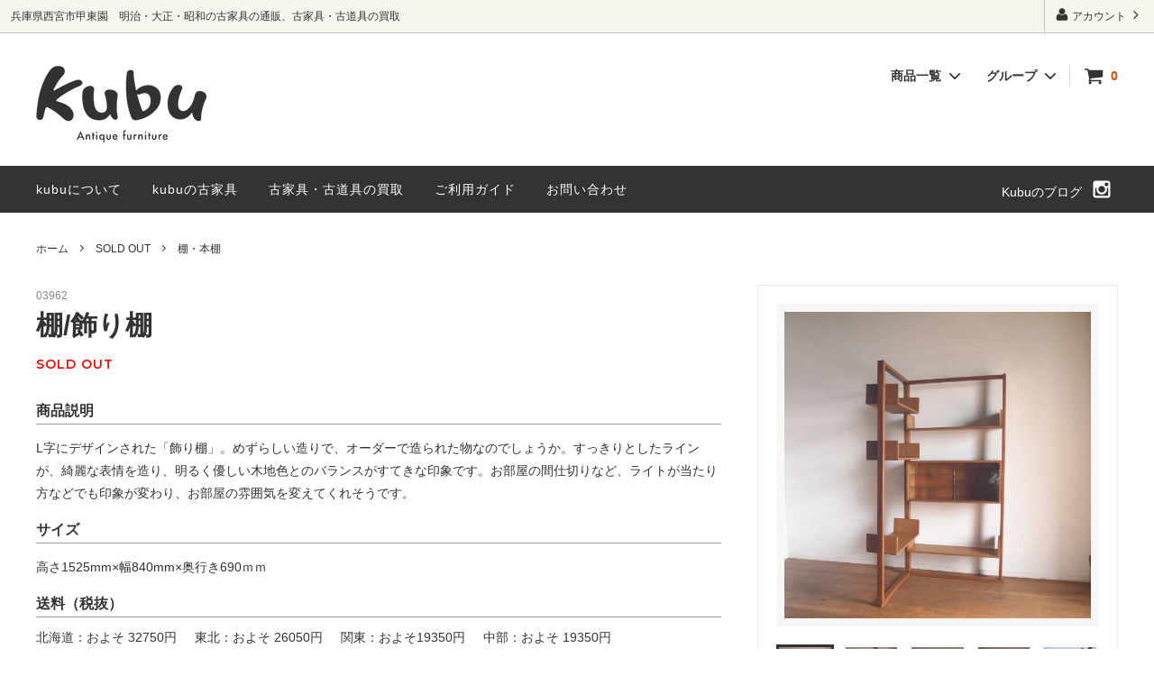

--- FILE ---
content_type: text/html; charset=EUC-JP
request_url: https://ku-bu.com/?pid=169306285
body_size: 15886
content:
<!DOCTYPE html PUBLIC "-//W3C//DTD XHTML 1.0 Transitional//EN" "http://www.w3.org/TR/xhtml1/DTD/xhtml1-transitional.dtd">
<html xmlns:og="http://ogp.me/ns#" xmlns:fb="http://www.facebook.com/2008/fbml" xmlns:mixi="http://mixi-platform.com/ns#" xmlns="http://www.w3.org/1999/xhtml" xml:lang="ja" lang="ja" dir="ltr">
<head>
<meta http-equiv="content-type" content="text/html; charset=euc-jp" />
<meta http-equiv="X-UA-Compatible" content="IE=edge,chrome=1" />
<title>棚/飾り棚 - 古家具・古道具  アンティーク家具　kubu（クブ）</title>
<meta name="Keywords" content="棚/飾り棚,アンティーク家具買取,古い家具買取,骨董品買取,昭和レトロ,古道具買取," />
<meta name="Description" content="kubu（クブ）アンティーク家具・古家具・古道具の販売、買取のショップです。明治・大正・昭和のアンティーク・古家具・古道具をメンテナンス、再生して販売しています。全国通販可能です。お家で眠っている明治、大正、昭和（30年頃まで）の骨董品、アンティーク家具、古道具などを出張買取もします。" />
<meta name="Author" content="アンティーク家具・古道具 kubu（クブ）" />
<meta name="Copyright" content="アンティーク家具・古道具 kubu（クブ）" />
<meta http-equiv="content-style-type" content="text/css" />
<meta http-equiv="content-script-type" content="text/javascript" />
<link rel="stylesheet" href="https://img06.shop-pro.jp/PA01136/554/css/12/index.css?cmsp_timestamp=20251225230506" type="text/css" />
<link rel="stylesheet" href="https://img06.shop-pro.jp/PA01136/554/css/12/product.css?cmsp_timestamp=20251225230506" type="text/css" />

<link rel="alternate" type="application/rss+xml" title="rss" href="https://ku-bu.com/?mode=rss" />
<link rel="alternate" media="handheld" type="text/html" href="https://ku-bu.com/?prid=169306285" />
<link rel="shortcut icon" href="https://img06.shop-pro.jp/PA01136/554/favicon.ico?cmsp_timestamp=20260123021342" />
<script type="text/javascript" src="//ajax.googleapis.com/ajax/libs/jquery/1.11.0/jquery.min.js" ></script>
<meta property="og:title" content="棚/飾り棚 - 古家具・古道具  アンティーク家具　kubu（クブ）" />
<meta property="og:description" content="kubu（クブ）アンティーク家具・古家具・古道具の販売、買取のショップです。明治・大正・昭和のアンティーク・古家具・古道具をメンテナンス、再生して販売しています。全国通販可能です。お家で眠っている明治、大正、昭和（30年頃まで）の骨董品、アンティーク家具、古道具などを出張買取もします。" />
<meta property="og:url" content="https://ku-bu.com?pid=169306285" />
<meta property="og:site_name" content="古家具・古道具  アンティーク家具　kubu（クブ）" />
<meta property="og:image" content="https://img06.shop-pro.jp/PA01136/554/product/169306285.jpg?cmsp_timestamp=20220710001156"/>
<meta name="google-site-verification" content="k4M5-0004at83gvt8ZIOuqrp5eTp57d1Zii7KPy5-OU" /><script>
  (function(i,s,o,g,r,a,m){i['GoogleAnalyticsObject']=r;i[r]=i[r]||function(){
  (i[r].q=i[r].q||[]).push(arguments)},i[r].l=1*new Date();a=s.createElement(o),
  m=s.getElementsByTagName(o)[0];a.async=1;a.src=g;m.parentNode.insertBefore(a,m)
  })(window,document,'script','//www.google-analytics.com/analytics.js','ga');

  ga('create', 'UA-49188547-1', 'ku-bu.com');
  ga('send', 'pageview');

</script>
<script>
  var Colorme = {"page":"product","shop":{"account_id":"PA01136554","title":"\u53e4\u5bb6\u5177\u30fb\u53e4\u9053\u5177  \u30a2\u30f3\u30c6\u30a3\u30fc\u30af\u5bb6\u5177\u3000kubu\uff08\u30af\u30d6\uff09"},"basket":{"total_price":0,"items":[]},"customer":{"id":null},"inventory_control":"product","product":{"shop_uid":"PA01136554","id":169306285,"name":"\u68da\/\u98fe\u308a\u68da","model_number":"03962","stock_num":0,"sales_price":85000,"sales_price_including_tax":93500,"variants":[],"category":{"id_big":1035714,"id_small":4},"groups":[],"members_price":85000,"members_price_including_tax":93500}};

  (function() {
    function insertScriptTags() {
      var scriptTagDetails = [{"src":"https:\/\/disable-right-click.colorme.app\/js\/disable-right-click.js","integrity":null}];
      var entry = document.getElementsByTagName('script')[0];

      scriptTagDetails.forEach(function(tagDetail) {
        var script = document.createElement('script');

        script.type = 'text/javascript';
        script.src = tagDetail.src;
        script.async = true;

        if( tagDetail.integrity ) {
          script.integrity = tagDetail.integrity;
          script.setAttribute('crossorigin', 'anonymous');
        }

        entry.parentNode.insertBefore(script, entry);
      })
    }

    window.addEventListener('load', insertScriptTags, false);
  })();
</script>
<script async src="https://zen.one/analytics.js"></script>
</head>
<body>
<meta name="colorme-acc-payload" content="?st=1&pt=10029&ut=169306285&at=PA01136554&v=20260124183212&re=&cn=03899adf7f1d246c3653919df741a998" width="1" height="1" alt="" /><script>!function(){"use strict";Array.prototype.slice.call(document.getElementsByTagName("script")).filter((function(t){return t.src&&t.src.match(new RegExp("dist/acc-track.js$"))})).forEach((function(t){return document.body.removeChild(t)})),function t(c){var r=arguments.length>1&&void 0!==arguments[1]?arguments[1]:0;if(!(r>=c.length)){var e=document.createElement("script");e.onerror=function(){return t(c,r+1)},e.src="https://"+c[r]+"/dist/acc-track.js?rev=3",document.body.appendChild(e)}}(["acclog001.shop-pro.jp","acclog002.shop-pro.jp"])}();</script>






<script>
  // headタグの中にviewportのmetaタグを入れる
  (function () {
    var viewport = document.createElement('meta');
    viewport.setAttribute('name', 'viewport');
    viewport.setAttribute('content', 'width=device-width, initial-scale=1.0, maximum-scale=1.0, user-scalable=no');
    document.getElementsByTagName('head')[0].appendChild(viewport);
  }());
</script>

<link href="https://fonts.googleapis.com/css?family=Montserrat:400,600" rel="stylesheet">
<input type="checkbox" class="state-drawer-nav" id="view-drawer-nav">

<label for="view-drawer-nav" aria-label="メニューを閉じる" class="close-drawer-nav c-overlay">
  <svg class="c-overlay__icon" role="img" aria-hidden="true"><use xlink:href="#close"></use></svg>
</label>

<div id="pagetop" class="p-body" ontouchstart="">
  <div class="p-header">
    <div id="js-fixed-header" class="p-fixed-header">
      <div class="p-header__bar">
        <ul class="p-header__user-nav">
                    <li>
            <a href="https://ku-bu.com/?mode=myaccount">
              <svg role="img" aria-hidden="true"><use xlink:href="#user"></use></svg>
              アカウント
              <svg role="img" aria-hidden="true"><use xlink:href="#angle-right"></use></svg>
            </a>
          </li>
        </ul>
        <div class="p-header__tips">
          <h1 class="p-header__tips-area">
            兵庫県西宮市甲東園　明治・大正・昭和の古家具の通販、古家具・古道具の買取
          </h1>
        </div>

      </div>
      <div class="p-global-header">
        <div class="p-layout-container">
          <a href="http://ku-bu.com/" class="p-global-header__logo">
            <img src="https://file001.shop-pro.jp/PA01136/554/images/logo.png" alt="明治・大正・昭和の古家具の通販、骨董品・アンティーク家具の買取 kubu クブ" title="" />
          </a>
          <a href="http://ku-bu.com/" class="p-global-header__home">
            <svg class="p-global-header__icon" role="img" aria-hidden="true"><use xlink:href="#home"></use></svg>
            ホーム
          </a>
          <div class="p-global-nav">
            <a href="https://ku-bu.com/cart/proxy/basket?shop_id=PA01136554&shop_domain=ku-bu.com" class="p-global-header__cart">
              <span class="p-global-header__cart-icon">
                <svg class="p-global-header__icon" role="img" aria-hidden="true" aria-label="カート"><use xlink:href="#shopping-cart"></use></svg>
              </span>
              <span class="p-global-header__cart-count">
                0
              </span>
            </a>

                        <dl class="p-global-nav__unit js-global-nav-list">
              <dt class="p-global-nav__heading">
                商品一覧
                <svg class="p-global-header__icon" role="img" aria-hidden="true"><use xlink:href="#angle-down"></use></svg>
              </dt>
              <dd class="p-global-nav__body">
                <div class="p-global-nav__body-inner">
                  <ul class="p-global-nav__list">
                                        <li>
                      <a href="https://ku-bu.com/?mode=cate&cbid=1016246&csid=0&sort=n">
                        テーブル・机
                      </a>
                    </li>
                                        <li>
                      <a href="https://ku-bu.com/?mode=cate&cbid=2942643&csid=0&sort=n">
                        サイドボード・ローボード
                      </a>
                    </li>
                                        <li>
                      <a href="https://ku-bu.com/?mode=cate&cbid=2354285&csid=0&sort=n">
                        水屋・食器棚
                      </a>
                    </li>
                                        <li>
                      <a href="https://ku-bu.com/?mode=cate&cbid=1035342&csid=0&sort=n">
                        キャビネット・本箱
                      </a>
                    </li>
                                        <li>
                      <a href="https://ku-bu.com/?mode=cate&cbid=1018071&csid=0&sort=n">
                        チェスト・引き出し
                      </a>
                    </li>
                                        <li>
                      <a href="https://ku-bu.com/?mode=cate&cbid=1018030&csid=0&sort=n">
                        棚・本棚
                      </a>
                    </li>
                                        <li>
                      <a href="https://ku-bu.com/?mode=cate&cbid=1035710&csid=0&sort=n">
                        椅子
                      </a>
                    </li>
                                        <li>
                      <a href="https://ku-bu.com/?mode=cate&cbid=1035712&csid=0&sort=n">
                        小さな家具
                      </a>
                    </li>
                                        <li>
                      <a href="https://ku-bu.com/?mode=cate&cbid=2485893&csid=0&sort=n">
                        ライト
                      </a>
                    </li>
                                        <li>
                      <a href="https://ku-bu.com/?mode=cate&cbid=1035714&csid=0&sort=n">
                        SOLD OUT
                      </a>
                    </li>
                                      </ul>
                </div>
              </dd>
            </dl>
                                    <dl class="p-global-nav__unit js-global-nav-list">
              <dt class="p-global-nav__heading">
                グループ
                <svg class="p-global-header__icon" role="img" aria-hidden="true"><use xlink:href="#angle-down"></use></svg>
              </dt>
              <dd class="p-global-nav__body">
                <div class="p-global-nav__body-inner">
                  <ul class="p-global-nav__list">
                                        <li>
                      <a href="https://ku-bu.com/?mode=grp&gid=2982843&sort=n">
                        椅子生地別
                      </a>
                    </li>
                                        <li>
                      <a href="https://ku-bu.com/?mode=grp&gid=2982872&sort=n">
                        国内メーカーヴィンテージ
                      </a>
                    </li>
                                        <li>
                      <a href="https://ku-bu.com/?mode=grp&gid=2982884&sort=n">
                        海外ヴィンテージ
                      </a>
                    </li>
                                      </ul>
                </div>
              </dd>
            </dl>
        <!--                       <dl class="p-global-nav__unit js-global-nav-list">
              <dt class="p-global-nav__heading">
                コンテンツ
                <svg class="p-global-header__icon" role="img" aria-hidden="true"><use xlink:href="#angle-down"></use></svg>
              </dt>
              <dd class="p-global-nav__body">
                <div class="p-global-nav__body-inner">
                  <ul class="p-global-nav__list">
                                        <li>
                      <a href="https://ku-bu.com/?mode=f1">
                        kubuについて
                      </a>
                    </li>
                                        <li>
                      <a href="https://ku-bu.com/?mode=f2">
                        kubuの古家具
                      </a>
                    </li>
                                      </ul>
                </div>
              </dd>
            </dl>
             -->
          </div>
        </div>

      </div>
    </div>
		
		
    <div class="p-sub-header">
      <div class="p-layout-container">
        <ul class="p-sub-header__content-nav">
                                        <li>
                      <a href="https://ku-bu.com/?mode=f1">
                        kubuについて
                      </a>
                    </li>
                                        <li>
                      <a href="https://ku-bu.com/?mode=f2">
                        kubuの古家具
                      </a>
                    </li>
                    
      <li>
            <a href="https://kaitori-kubu.com/" target="_blank">古家具・古道具の買取</a>
          </li>
          <li>
            <a href="https://ku-bu.com/?mode=sk">ご利用ガイド</a>
          </li>
          <li>
            <a href="https://kubu.shop-pro.jp/customer/inquiries/new">
              お問い合わせ
            </a>
          </li>
 
                  </ul>
                <ul class="p-sub-header__social-nav">
            <li>
            <a href="http://blog.ku-bu.com/" target=”_blank”>Kubuのブログ</a>
          </li>
                                                <li>
            <a href="https://www.instagram.com/kubu.furniture/" target="_blank">
              <svg class="c-social-icon" role="img" aria-hidden="true"><use xlink:href="#instagram"></use></svg>
            </a>
          </li>
                                      </ul>
              </div>

    </div>
  </div>
  <div id="js-sp-header" class="sp-global-header">
    <label for="view-drawer-nav" class="sp-global-header__unit open-drawer-nav">
      <svg class="p-global-header__icon" role="img" aria-hidden="true"><use xlink:href="#bars"></use></svg>
      メニュー
    </label>

    <a href="https://ku-bu.com/cart/proxy/basket?shop_id=PA01136554&shop_domain=ku-bu.com" class="sp-global-header__unit">
      <span class="p-global-header__cart-icon">
        <svg class="p-global-header__icon" role="img" aria-hidden="true"><use xlink:href="#shopping-cart"></use></svg>
      </span>
      カート
    </a>
  </div>

  <div class="p-drawer-nav">
    <ul class="p-drawer__list">
      <li>
        <label for="view-drawer-nav" aria-label="メニューを閉じる" class="c-sp-list c-sp-list--close-menu">
          <span class="c-sp-list__value">
            メニューを閉じる
          </span>
        </label>
      </li>
      <li>
        <a href="http://ku-bu.com/" class="c-sp-list">
          <span class="c-sp-list__mark">
            <svg class="c-sp-list__icon" role="img" aria-hidden="true"><use xlink:href="#home"></use></svg>
          </span>
          <span class="c-sp-list__value">
            ホーム
          </span>
          <span class="c-sp-list__nav-icon">
            <svg class="c-sp-list__icon" role="img" aria-hidden="true"><use xlink:href="#angle-right"></use></svg>
          </span>
        </a>
      </li>
    </ul>

        <div class="p-drawer__heading">
      商品一覧
    </div>
    
        <dl class="p-drawer__list">
      <!--<dt class="c-sp-list">
        <span class="c-sp-list__value">
          商品一覧
        </span>
        <span class="c-sp-list__nav-icon">
          <svg class="c-sp-list__icon--pulldown" role="img" aria-hidden="true"><use xlink:href="#angle-down"></use></svg>
        </span>
      </dt>-->
      <dd>
        <ul class="p-drawer__list">
                    <li>
            <a href="https://ku-bu.com/?mode=cate&cbid=1016246&csid=0&sort=n" class="c-sp-list">
              <span class="c-sp-list__value">
                テーブル・机
              </span>
              <span class="c-sp-list__nav-icon">
                <svg class="c-sp-list__icon" role="img" aria-hidden="true"><use xlink:href="#angle-right"></use></svg>
              </span>
            </a>
          </li>
                    <li>
            <a href="https://ku-bu.com/?mode=cate&cbid=2942643&csid=0&sort=n" class="c-sp-list">
              <span class="c-sp-list__value">
                サイドボード・ローボード
              </span>
              <span class="c-sp-list__nav-icon">
                <svg class="c-sp-list__icon" role="img" aria-hidden="true"><use xlink:href="#angle-right"></use></svg>
              </span>
            </a>
          </li>
                    <li>
            <a href="https://ku-bu.com/?mode=cate&cbid=2354285&csid=0&sort=n" class="c-sp-list">
              <span class="c-sp-list__value">
                水屋・食器棚
              </span>
              <span class="c-sp-list__nav-icon">
                <svg class="c-sp-list__icon" role="img" aria-hidden="true"><use xlink:href="#angle-right"></use></svg>
              </span>
            </a>
          </li>
                    <li>
            <a href="https://ku-bu.com/?mode=cate&cbid=1035342&csid=0&sort=n" class="c-sp-list">
              <span class="c-sp-list__value">
                キャビネット・本箱
              </span>
              <span class="c-sp-list__nav-icon">
                <svg class="c-sp-list__icon" role="img" aria-hidden="true"><use xlink:href="#angle-right"></use></svg>
              </span>
            </a>
          </li>
                    <li>
            <a href="https://ku-bu.com/?mode=cate&cbid=1018071&csid=0&sort=n" class="c-sp-list">
              <span class="c-sp-list__value">
                チェスト・引き出し
              </span>
              <span class="c-sp-list__nav-icon">
                <svg class="c-sp-list__icon" role="img" aria-hidden="true"><use xlink:href="#angle-right"></use></svg>
              </span>
            </a>
          </li>
                    <li>
            <a href="https://ku-bu.com/?mode=cate&cbid=1018030&csid=0&sort=n" class="c-sp-list">
              <span class="c-sp-list__value">
                棚・本棚
              </span>
              <span class="c-sp-list__nav-icon">
                <svg class="c-sp-list__icon" role="img" aria-hidden="true"><use xlink:href="#angle-right"></use></svg>
              </span>
            </a>
          </li>
                    <li>
            <a href="https://ku-bu.com/?mode=cate&cbid=1035710&csid=0&sort=n" class="c-sp-list">
              <span class="c-sp-list__value">
                椅子
              </span>
              <span class="c-sp-list__nav-icon">
                <svg class="c-sp-list__icon" role="img" aria-hidden="true"><use xlink:href="#angle-right"></use></svg>
              </span>
            </a>
          </li>
                    <li>
            <a href="https://ku-bu.com/?mode=cate&cbid=1035712&csid=0&sort=n" class="c-sp-list">
              <span class="c-sp-list__value">
                小さな家具
              </span>
              <span class="c-sp-list__nav-icon">
                <svg class="c-sp-list__icon" role="img" aria-hidden="true"><use xlink:href="#angle-right"></use></svg>
              </span>
            </a>
          </li>
                    <li>
            <a href="https://ku-bu.com/?mode=cate&cbid=2485893&csid=0&sort=n" class="c-sp-list">
              <span class="c-sp-list__value">
                ライト
              </span>
              <span class="c-sp-list__nav-icon">
                <svg class="c-sp-list__icon" role="img" aria-hidden="true"><use xlink:href="#angle-right"></use></svg>
              </span>
            </a>
          </li>
                    <li>
            <a href="https://ku-bu.com/?mode=cate&cbid=1035714&csid=0&sort=n" class="c-sp-list">
              <span class="c-sp-list__value">
                SOLD OUT
              </span>
              <span class="c-sp-list__nav-icon">
                <svg class="c-sp-list__icon" role="img" aria-hidden="true"><use xlink:href="#angle-right"></use></svg>
              </span>
            </a>
          </li>
                  </ul>
      </dd>
    </dl>
            <dl class="p-drawer__list">
      <dt class="c-sp-list js-drawer-pulldown">
        <span class="c-sp-list__value">
          グループ
        </span>
        <span class="c-sp-list__nav-icon">
          <svg class="c-sp-list__icon--pulldown" role="img" aria-hidden="true"><use xlink:href="#angle-down"></use></svg>
        </span>
      </dt>
      <dd class="p-drawer__pulldown">
        <ul class="p-drawer__list">
                    <li>
            <a href="https://ku-bu.com/?mode=grp&gid=2982843&sort=n" class="c-sp-list">
              <span class="c-sp-list__value">
                椅子生地別
              </span>
              <span class="c-sp-list__nav-icon">
                <svg class="c-sp-list__icon" role="img" aria-hidden="true"><use xlink:href="#angle-right"></use></svg>
              </span>
            </a>
          </li>
                    <li>
            <a href="https://ku-bu.com/?mode=grp&gid=2982872&sort=n" class="c-sp-list">
              <span class="c-sp-list__value">
                国内メーカーヴィンテージ
              </span>
              <span class="c-sp-list__nav-icon">
                <svg class="c-sp-list__icon" role="img" aria-hidden="true"><use xlink:href="#angle-right"></use></svg>
              </span>
            </a>
          </li>
                    <li>
            <a href="https://ku-bu.com/?mode=grp&gid=2982884&sort=n" class="c-sp-list">
              <span class="c-sp-list__value">
                海外ヴィンテージ
              </span>
              <span class="c-sp-list__nav-icon">
                <svg class="c-sp-list__icon" role="img" aria-hidden="true"><use xlink:href="#angle-right"></use></svg>
              </span>
            </a>
          </li>
                  </ul>
      </dd>
    </dl>
        <!--<div class="p-drawer__heading">
      コンテンツ
    </div>-->
        <ul class="p-drawer__list p-drawer__list--freepage">

            <li>
        <a href="https://ku-bu.com/?mode=f1" class="c-sp-list">
          <span class="c-sp-list__value">
            kubuについて
          </span>
          <span class="c-sp-list__nav-icon">
            <svg class="c-sp-list__icon" role="img" aria-hidden="true"><use xlink:href="#angle-right"></use></svg>
          </span>
        </a>
      </li>
            <li>
        <a href="https://ku-bu.com/?mode=f2" class="c-sp-list">
          <span class="c-sp-list__value">
            kubuの古家具
          </span>
          <span class="c-sp-list__nav-icon">
            <svg class="c-sp-list__icon" role="img" aria-hidden="true"><use xlink:href="#angle-right"></use></svg>
          </span>
        </a>
      </li>
            <li>
        <a href="https://kaitori-kubu.com/" class="c-sp-list" target="_blank">
          <span class="c-sp-list__value">
            骨董品・古道具・アンティーク家具の買取
          </span>
          <span class="c-sp-list__nav-icon">
            <svg class="c-sp-list__icon" role="img" aria-hidden="true"><use xlink:href="#angle-right"></use></svg>
          </span>
        </a>
      </li>
              <li>
        <a href="http://blog.ku-bu.com/" class="c-sp-list" target="_blank">
          <span class="c-sp-list__value">
            Kubuのブログ
          </span>
          <span class="c-sp-list__nav-icon">
            <svg class="c-sp-list__icon" role="img" aria-hidden="true"><use xlink:href="#angle-right"></use></svg>
          </span>
        </a>
      </li>
             <li>
        <a href="https://www.instagram.com/kubu.furniture/" class="c-sp-list" target="_blank">
          <span class="c-sp-list__value">
            Instagram
          </span>
          <span class="c-sp-list__nav-icon">
            <svg class="c-sp-list__icon" role="img" aria-hidden="true"><use xlink:href="#angle-right"></use></svg>
          </span>
        </a>
      </li>

      </ul>
        <ul class="p-drawer__list">
      <li>
        <a href="https://ku-bu.com/?mode=sk" class="c-sp-list">
          <span class="c-sp-list__value">
            ご利用ガイド
          </span>
          <span class="c-sp-list__nav-icon">
            <svg class="c-sp-list__icon" role="img" aria-hidden="true"><use xlink:href="#angle-right"></use></svg>
          </span>
        </a>
      </li>
      <li>
        <a href="https://kubu.shop-pro.jp/customer/inquiries/new" class="c-sp-list">
          <span class="c-sp-list__value">
            お問い合わせ
          </span>
          <span class="c-sp-list__nav-icon">
            <svg class="c-sp-list__icon" role="img" aria-hidden="true"><use xlink:href="#angle-right"></use></svg>
          </span>
        </a>
      </li>

          </ul>
      <div class="p-drawer__heading">
      ユーザー
    </div>
    <ul class="p-drawer__list">
            <li>
        <a href="https://ku-bu.com/?mode=myaccount" class="c-sp-list">
          <span class="c-sp-list__value">
            アカウント
          </span>
          <span class="c-sp-list__nav-icon">
            <svg class="c-sp-list__icon" role="img" aria-hidden="true"><use xlink:href="#angle-right"></use></svg>
          </span>
        </a>
      </li>
    </ul></div>


  <div class="p-page-content product">

       <div class="p-layout-container">
    <div class="c-topic-path">
    <ul class="c-topic-path__list">
      <li class="c-topic-path__item">
        <a href="http://ku-bu.com/">ホーム</a>
      </li>
            <li class="c-topic-path__item">
        <svg role="img" aria-hidden="true"><use xlink:href="#angle-right"></use></svg>
        <a href="?mode=cate&cbid=1035714&csid=0&sort=n">SOLD OUT</a>
      </li>
                  <li class="c-topic-path__item">
        <svg role="img" aria-hidden="true"><use xlink:href="#angle-right"></use></svg>
        <a href="?mode=cate&cbid=1035714&csid=4&sort=n">棚・本棚</a>
      </li>
          </ul>
      </div>

  <div class="p-product-wrap">
    <div class="p-product-heading js-product-fix">
      <div class="theiaStickySidebar">
                <div class="p-product-heading__unit">
                              <div class="p-large-image">
            <div class="p-large-image__image-wrap c-image-wrap">
              <div class="c-image-box js-thumbnail-set">
                                <img src="https://img06.shop-pro.jp/PA01136/554/product/169306285.jpg?cmsp_timestamp=20220710001156" alt="" class="c-image-box__image js-lazyload" />
                              </div>
            </div>
          </div>
                    <ul class="p-thumbnail-list">
                        <li class="p-thumbnail-list__unit">
              <div class="p-thumbnail-list__image-wrap c-image-wrap c-image-wrap--link is-current js-thumbnail-select" data-image-url="https://img06.shop-pro.jp/PA01136/554/product/169306285.jpg?cmsp_timestamp=20220710001156">
                <span class="c-image-box">
                  <img src="https://img06.shop-pro.jp/PA01136/554/product/169306285.jpg?cmsp_timestamp=20220710001156" class="c-image-box__image js-lazyload" />
                </span>
              </div>
            </li>
                                                <li class="p-thumbnail-list__unit">
              <div class="p-thumbnail-list__image-wrap c-image-wrap c-image-wrap--link js-thumbnail-select" data-image-url="https://img06.shop-pro.jp/PA01136/554/product/169306285_o1.jpg?cmsp_timestamp=20220710001156">
                <span class="c-image-box">
                  <img src="https://img06.shop-pro.jp/PA01136/554/product/169306285_o1.jpg?cmsp_timestamp=20220710001156" class="c-image-box__image js-lazyload" />
                </span>
              </div>
            </li>
                                                <li class="p-thumbnail-list__unit">
              <div class="p-thumbnail-list__image-wrap c-image-wrap c-image-wrap--link js-thumbnail-select" data-image-url="https://img06.shop-pro.jp/PA01136/554/product/169306285_o2.jpg?cmsp_timestamp=20220710001156">
                <span class="c-image-box">
                  <img src="https://img06.shop-pro.jp/PA01136/554/product/169306285_o2.jpg?cmsp_timestamp=20220710001156" class="c-image-box__image js-lazyload" />
                </span>
              </div>
            </li>
                                                <li class="p-thumbnail-list__unit">
              <div class="p-thumbnail-list__image-wrap c-image-wrap c-image-wrap--link js-thumbnail-select" data-image-url="https://img06.shop-pro.jp/PA01136/554/product/169306285_o3.jpg?cmsp_timestamp=20220710001156">
                <span class="c-image-box">
                  <img src="https://img06.shop-pro.jp/PA01136/554/product/169306285_o3.jpg?cmsp_timestamp=20220710001156" class="c-image-box__image js-lazyload" />
                </span>
              </div>
            </li>
                                                <li class="p-thumbnail-list__unit">
              <div class="p-thumbnail-list__image-wrap c-image-wrap c-image-wrap--link js-thumbnail-select" data-image-url="https://img06.shop-pro.jp/PA01136/554/product/169306285_o4.jpg?cmsp_timestamp=20220710001156">
                <span class="c-image-box">
                  <img src="https://img06.shop-pro.jp/PA01136/554/product/169306285_o4.jpg?cmsp_timestamp=20220710001156" class="c-image-box__image js-lazyload" />
                </span>
              </div>
            </li>
                                                <li class="p-thumbnail-list__unit">
              <div class="p-thumbnail-list__image-wrap c-image-wrap c-image-wrap--link js-thumbnail-select" data-image-url="https://img06.shop-pro.jp/PA01136/554/product/169306285_o5.jpg?cmsp_timestamp=20220710001156">
                <span class="c-image-box">
                  <img src="https://img06.shop-pro.jp/PA01136/554/product/169306285_o5.jpg?cmsp_timestamp=20220710001156" class="c-image-box__image js-lazyload" />
                </span>
              </div>
            </li>
                                                <li class="p-thumbnail-list__unit">
              <div class="p-thumbnail-list__image-wrap c-image-wrap c-image-wrap--link js-thumbnail-select" data-image-url="https://img06.shop-pro.jp/PA01136/554/product/169306285_o6.jpg?cmsp_timestamp=20220710001156">
                <span class="c-image-box">
                  <img src="https://img06.shop-pro.jp/PA01136/554/product/169306285_o6.jpg?cmsp_timestamp=20220710001156" class="c-image-box__image js-lazyload" />
                </span>
              </div>
            </li>
                                                <li class="p-thumbnail-list__unit">
              <div class="p-thumbnail-list__image-wrap c-image-wrap c-image-wrap--link js-thumbnail-select" data-image-url="https://img06.shop-pro.jp/PA01136/554/product/169306285_o7.jpg?cmsp_timestamp=20220710001156">
                <span class="c-image-box">
                  <img src="https://img06.shop-pro.jp/PA01136/554/product/169306285_o7.jpg?cmsp_timestamp=20220710001156" class="c-image-box__image js-lazyload" />
                </span>
              </div>
            </li>
                                                <li class="p-thumbnail-list__unit">
              <div class="p-thumbnail-list__image-wrap c-image-wrap c-image-wrap--link js-thumbnail-select" data-image-url="https://img06.shop-pro.jp/PA01136/554/product/169306285_o8.jpg?cmsp_timestamp=20220710001156">
                <span class="c-image-box">
                  <img src="https://img06.shop-pro.jp/PA01136/554/product/169306285_o8.jpg?cmsp_timestamp=20220710001156" class="c-image-box__image js-lazyload" />
                </span>
              </div>
            </li>
                                                <li class="p-thumbnail-list__unit">
              <div class="p-thumbnail-list__image-wrap c-image-wrap c-image-wrap--link js-thumbnail-select" data-image-url="https://img06.shop-pro.jp/PA01136/554/product/169306285_o9.jpg?cmsp_timestamp=20220710001156">
                <span class="c-image-box">
                  <img src="https://img06.shop-pro.jp/PA01136/554/product/169306285_o9.jpg?cmsp_timestamp=20220710001156" class="c-image-box__image js-lazyload" />
                </span>
              </div>
            </li>
                                                                                                                                                                                                                                                                                                                                                                                                                                                                                                                                                                                                                                                                                                                                                                                                                                                                                                                                                                                                                                  </ul>
                    <div class="p-view-product-images">
            <a href="#product-images">すべて見る</a>
          </div>
                                        
                              <div class="p-short-description">
            L字にデザインされた「飾り棚」。めずらしい造りで、オーダーで造られた物なのでしょうか。すっきりとしたラインが、綺麗な表情を造り、明るく優しい木地色とのバランスがすてきな印象です。
          </div>
                            </div>
        
        <div id="cart-form" class="p-product-heading__unit">
          <div class="p-cart-form">
            <div class="p-cart-form__info">
              <div class="p-cart-form__name">
                棚/飾り棚
              </div>
                         <div class="c-product-info__soldout c-product-list__soldout">
              SOLD OUT
            </div>
                                                    
                            <div class="p-product-fav-item">
                <button type="button"  data-favorite-button-selector="DOMSelector" data-product-id="169306285" data-added-class="is-added">
                  <svg role="img" aria-hidden="true"><use xlink:href="#heart"></use></svg>
                  お気に入り
                </button>
              </div>
              
                                          
                                                      </div>
            						

            <div class="p-cart-form__option">
                              <form name="product_form" method="post" action="https://ku-bu.com/cart/proxy/basket/items/add">
                                                      
                                                      
                                                      
                                    <div class="p-cart-form__button-wrap">
                                        <div>
                                            <!--<button type="button" class="p-cart-form__add-cart-button c-button c-button--solid is-disabled" disabled>
                        <svg class="c-button__icon" role="img" aria-hidden="true"><use xlink:href="#shopping-cart"></use></svg>
                        SOLD OUT
                      </button>-->
                                          </div>
                                      </div>
                  <input type="hidden" name="user_hash" value="e18dd1354ae7f6e798ec6f3a676718fa"><input type="hidden" name="members_hash" value="e18dd1354ae7f6e798ec6f3a676718fa"><input type="hidden" name="shop_id" value="PA01136554"><input type="hidden" name="product_id" value="169306285"><input type="hidden" name="members_id" value=""><input type="hidden" name="back_url" value="https://ku-bu.com/?pid=169306285"><input type="hidden" name="reference_token" value="aff27e4ba3994b29ab4ee372a0d49880"><input type="hidden" name="shop_domain" value="ku-bu.com">
                </form>
                          </div>
                        <ul class="p-cart-form__link-list">
              <li>
                <a href="https://ku-bu.com/?mode=sk#return">返品について</a>
              </li>
              <li>
                <a href="https://ku-bu.com/?mode=sk#info">特定商取引法に基づく表記</a>
              </li>
            </ul>
          </div>
        </div>
      </div>
    </div>


    <div class="p-product-body">
      <div class="p-product-body-inner">
                <div class="p-product-body__model">
          03962
        </div>
        
        <div class="p-product-body__name">
          棚/飾り棚
        </div>



                     <div class="c-product-info__soldout c-product-list__soldout">
        SOLD OUT
      </div>
      
                        
                        <div class="p-product-body__description">
          <h3>商品説明</h3>
<p>L字にデザインされた「飾り棚」。めずらしい造りで、オーダーで造られた物なのでしょうか。すっきりとしたラインが、綺麗な表情を造り、明るく優しい木地色とのバランスがすてきな印象です。お部屋の間仕切りなど、ライトが当たり方などでも印象が変わり、お部屋の雰囲気を変えてくれそうです。</p>
<h3>サイズ</h3>
<p>高さ1525mm×幅840mm×奥行き690ｍｍ　</p>
<h3>送料（税抜）</h3>
<ul class="shipping clear">
<li>北海道：およそ 32750円</li>
<li>東北：およそ 26050円 </li>
<li>関東：およそ19350円 </li>
<li>中部：およそ  19350円 </li>
<li>近畿：およそ 15250円 </li>
<li>中国：およそ16250円 </li>
<li>四国：およそ 15250円</li>
<li>九州：およそ 21850円 </li>
<li>沖縄：およそ 34750円</li>
</ul>

        </div>
                
                        <div id="product-images" class="p-product-body__images">
          <ul class="p-product-images">
                        <li class="p-product-images__unit">
              <a href="https://img06.shop-pro.jp/PA01136/554/product/169306285.jpg?cmsp_timestamp=20220710001156" class="p-product-images__image-wrap c-image-wrap c-image-wrap--link js-open-modal" rel="product-gallery">
                <div class="c-image-box">
                  <img src="https://img06.shop-pro.jp/PA01136/554/product/169306285.jpg?cmsp_timestamp=20220710001156" class="c-image-box__image js-lazyload" />
                </div>
              </a>
            </li>
                                                <li class="p-product-images__unit">
              <a href="https://img06.shop-pro.jp/PA01136/554/product/169306285_o1.jpg?cmsp_timestamp=20220710001156" class="p-product-images__image-wrap c-image-wrap c-image-wrap--link js-open-modal" rel="product-gallery">
                <div class="c-image-box">
                  <img src="https://img06.shop-pro.jp/PA01136/554/product/169306285_o1.jpg?cmsp_timestamp=20220710001156" class="c-image-box__image js-lazyload" />
                </div>
              </a>
            </li>
                                                <li class="p-product-images__unit">
              <a href="https://img06.shop-pro.jp/PA01136/554/product/169306285_o2.jpg?cmsp_timestamp=20220710001156" class="p-product-images__image-wrap c-image-wrap c-image-wrap--link js-open-modal" rel="product-gallery">
                <div class="c-image-box">
                  <img src="https://img06.shop-pro.jp/PA01136/554/product/169306285_o2.jpg?cmsp_timestamp=20220710001156" class="c-image-box__image js-lazyload" />
                </div>
              </a>
            </li>
                                                <li class="p-product-images__unit">
              <a href="https://img06.shop-pro.jp/PA01136/554/product/169306285_o3.jpg?cmsp_timestamp=20220710001156" class="p-product-images__image-wrap c-image-wrap c-image-wrap--link js-open-modal" rel="product-gallery">
                <div class="c-image-box">
                  <img src="https://img06.shop-pro.jp/PA01136/554/product/169306285_o3.jpg?cmsp_timestamp=20220710001156" class="c-image-box__image js-lazyload" />
                </div>
              </a>
            </li>
                                                <li class="p-product-images__unit">
              <a href="https://img06.shop-pro.jp/PA01136/554/product/169306285_o4.jpg?cmsp_timestamp=20220710001156" class="p-product-images__image-wrap c-image-wrap c-image-wrap--link js-open-modal" rel="product-gallery">
                <div class="c-image-box">
                  <img src="https://img06.shop-pro.jp/PA01136/554/product/169306285_o4.jpg?cmsp_timestamp=20220710001156" class="c-image-box__image js-lazyload" />
                </div>
              </a>
            </li>
                                                <li class="p-product-images__unit">
              <a href="https://img06.shop-pro.jp/PA01136/554/product/169306285_o5.jpg?cmsp_timestamp=20220710001156" class="p-product-images__image-wrap c-image-wrap c-image-wrap--link js-open-modal" rel="product-gallery">
                <div class="c-image-box">
                  <img src="https://img06.shop-pro.jp/PA01136/554/product/169306285_o5.jpg?cmsp_timestamp=20220710001156" class="c-image-box__image js-lazyload" />
                </div>
              </a>
            </li>
                                                <li class="p-product-images__unit">
              <a href="https://img06.shop-pro.jp/PA01136/554/product/169306285_o6.jpg?cmsp_timestamp=20220710001156" class="p-product-images__image-wrap c-image-wrap c-image-wrap--link js-open-modal" rel="product-gallery">
                <div class="c-image-box">
                  <img src="https://img06.shop-pro.jp/PA01136/554/product/169306285_o6.jpg?cmsp_timestamp=20220710001156" class="c-image-box__image js-lazyload" />
                </div>
              </a>
            </li>
                                                <li class="p-product-images__unit">
              <a href="https://img06.shop-pro.jp/PA01136/554/product/169306285_o7.jpg?cmsp_timestamp=20220710001156" class="p-product-images__image-wrap c-image-wrap c-image-wrap--link js-open-modal" rel="product-gallery">
                <div class="c-image-box">
                  <img src="https://img06.shop-pro.jp/PA01136/554/product/169306285_o7.jpg?cmsp_timestamp=20220710001156" class="c-image-box__image js-lazyload" />
                </div>
              </a>
            </li>
                                                <li class="p-product-images__unit">
              <a href="https://img06.shop-pro.jp/PA01136/554/product/169306285_o8.jpg?cmsp_timestamp=20220710001156" class="p-product-images__image-wrap c-image-wrap c-image-wrap--link js-open-modal" rel="product-gallery">
                <div class="c-image-box">
                  <img src="https://img06.shop-pro.jp/PA01136/554/product/169306285_o8.jpg?cmsp_timestamp=20220710001156" class="c-image-box__image js-lazyload" />
                </div>
              </a>
            </li>
                                                <li class="p-product-images__unit">
              <a href="https://img06.shop-pro.jp/PA01136/554/product/169306285_o9.jpg?cmsp_timestamp=20220710001156" class="p-product-images__image-wrap c-image-wrap c-image-wrap--link js-open-modal" rel="product-gallery">
                <div class="c-image-box">
                  <img src="https://img06.shop-pro.jp/PA01136/554/product/169306285_o9.jpg?cmsp_timestamp=20220710001156" class="c-image-box__image js-lazyload" />
                </div>
              </a>
            </li>
                                                <li class="p-product-images__unit">
              <a href="https://img06.shop-pro.jp/PA01136/554/product/169306285_o10.jpg?cmsp_timestamp=20220710001156" class="p-product-images__image-wrap c-image-wrap c-image-wrap--link js-open-modal" rel="product-gallery">
                <div class="c-image-box">
                  <img src="https://img06.shop-pro.jp/PA01136/554/product/169306285_o10.jpg?cmsp_timestamp=20220710001156" class="c-image-box__image js-lazyload" />
                </div>
              </a>
            </li>
                                                <li class="p-product-images__unit">
              <a href="https://img06.shop-pro.jp/PA01136/554/product/169306285_o11.jpg?cmsp_timestamp=20220710001156" class="p-product-images__image-wrap c-image-wrap c-image-wrap--link js-open-modal" rel="product-gallery">
                <div class="c-image-box">
                  <img src="https://img06.shop-pro.jp/PA01136/554/product/169306285_o11.jpg?cmsp_timestamp=20220710001156" class="c-image-box__image js-lazyload" />
                </div>
              </a>
            </li>
                                                <li class="p-product-images__unit">
              <a href="https://img06.shop-pro.jp/PA01136/554/product/169306285_o12.jpg?cmsp_timestamp=20220710001156" class="p-product-images__image-wrap c-image-wrap c-image-wrap--link js-open-modal" rel="product-gallery">
                <div class="c-image-box">
                  <img src="https://img06.shop-pro.jp/PA01136/554/product/169306285_o12.jpg?cmsp_timestamp=20220710001156" class="c-image-box__image js-lazyload" />
                </div>
              </a>
            </li>
                                                <li class="p-product-images__unit">
              <a href="https://img06.shop-pro.jp/PA01136/554/product/169306285_o13.jpg?cmsp_timestamp=20220710001156" class="p-product-images__image-wrap c-image-wrap c-image-wrap--link js-open-modal" rel="product-gallery">
                <div class="c-image-box">
                  <img src="https://img06.shop-pro.jp/PA01136/554/product/169306285_o13.jpg?cmsp_timestamp=20220710001156" class="c-image-box__image js-lazyload" />
                </div>
              </a>
            </li>
                                                                                                                                                                                                                                                                                                                                                                                                                                                                                                                                                                                                                                                                                                                                                                                                                                                                                                                                  </ul>
        </div>
                
              </div>
    </div>

  </div>

  <div class="p-product-footer">
    <ul class="p-product-footer-nav">
      <li>
        <a href="https://kubu.shop-pro.jp/customer/products/169306285/inquiries/new">
          この商品について問い合わせる
          <svg class="c-icon" role="img" aria-hidden="true"><use xlink:href="#angle-right"></use></svg>
        </a>
      </li>
      <li>
        <a href="https://ku-bu.com/?mode=cate&cbid=1035714&csid=4&sort=n">
          買い物を続ける
          <svg class="c-icon" role="img" aria-hidden="true"><use xlink:href="#angle-right"></use></svg>
        </a>
      </li>
    </ul>
  </div>

  

    <script src="//img.shop-pro.jp/tmpl_js/83/ResizeSensor.min.js"></script>
  <script src="//img.shop-pro.jp/tmpl_js/83/theia-sticky-sidebar.min.js"></script>
  <script src="//img.shop-pro.jp/tmpl_js/83/swipebox/js/jquery.swipebox.min.js"></script>
  <link rel="stylesheet" href="//img.shop-pro.jp/tmpl_js/83/swipebox/css/swipebox.min.css">

  <script type="text/javascript">

  // サムネイルクリックで画像切り替え
  (function() {
    var setValue;
    var $thumbnails = $('.js-thumbnail-select');
    var $setTarget = $('.js-thumbnail-set');
    $thumbnails.on('click', function () {
      setValue = $(this).data('image-url');
      $thumbnails.removeClass('is-current');
      $setTarget.html('<img src="' + setValue + '" class="c-image-box__image" />');
      $(this).addClass('is-current');
    });
  })();

  // 商品画像クリックで画像をモーダル表示
  (function() {
    $('.js-open-modal').swipebox();
  })();

  // 右カラム追従
  (function() {
    $('.js-product-fix').theiaStickySidebar({
      additionalMarginTop: 120
    });
  })();

  // オプション表コンテンツの表示切り替え
  (function() {
    $('.js-view-option-info').on('click', function () {
      $('#js-option-info').toggleClass('is-hidden');
    });
  })();
</script>

</div>    

            
            
																						 
<div class="p-custom-banner p-layout-container">
  <div class="p-custom-banner__unit">
    <img src="https://img06.shop-pro.jp/PA01136/554/etc_base64/Ym5yLWthaXRvcmky.jpg?cmsp_timestamp=20231222152927" alt="" class="p-custom-banner__image js-lazyload" />
  </div>
  <div class="p-custom-banner__unit p-custom-banner__unit--text">
        <div class="p-custom-banner__heading">
      <a href="https://kaitori-kubu.com/" target="_blank" class="c-sp-list">古家具・古道具を買取します</a>
    </div>
            <div class="p-custom-banner__body">
      <a href="https://kaitori-kubu.com/" target="_blank" class="c-sp-list">Kubuではお家で眠っている明治、大正、昭和（30年頃まで）の骨董品、アンティーク家具、古道具などを出張買取します。</a>
    </div>
      </div>
</div>

		
		
		

		
  </div>
  <div class="p-footer">
        <div class="p-shop-info">
      <div class="p-layout-container">
        <div class="p-shop-info__kaitori">
         <h2>古家具・アンティーク家具・古道具　kubu</h2>
					 <p>kubuでは、明治～昭和30年代頃の古家具を素材・質感、デザインのよさでセレクト。<br>工房で丁寧にメンテナンスし再生して販売しております。</p>
         <p>〒662-0812 兵庫県西宮市甲東園2丁目7-10　Tel：0798-20-8219</p>
					<p>メール：<a href="m&#97;i&#108;t&#111;:&#105;n&#102;&#111;&#64;&#107;&#117;&#45;bu.&#99;&#111;m">&#105;n&#102;&#111;&#64;&#107;&#117;&#45;bu.&#99;&#111;m</a>
					</p>
					<p><a href="https://page.line.me/450oqcyq?openQrModal=true" target="_blank"><img src="https://img06.shop-pro.jp/PA01136/554/etc/line.png?cmsp_timestamp=20230415153902" width="150px"></a>　
					</p>
          <p id="googlemap"><a href="https://goo.gl/maps/nn3aF9LPSjD2" target="_blank">Googleマップを見る</a></p>
         <h2 style="margin-top: 20px;">古い家具や古道具、骨董品の買取について</h2>
          <p>「kubu」では、骨董品やアンティーク家具、古道具の買取をお受けいたしております。<br>ご相談・お見積もりは無料でさせていただきます。</p>

<p class="p-shop-info__kaitori_btn"><a href="https://kaitori-kubu.com/" target="_blank">古い家具や古道具、骨董品の買取について</a></p>
        </div>

                <div class="p-shop-info__calendar p-shop-info__calendar--half">
          <h2>Kubuの営業日</h2>
          <div class="p-calendar__table">
            <table class="tbl_calendar">
    <caption>2026年1月</caption>
    <tr>
        <th class="sun">日</th>
        <th>月</th>
        <th>火</th>
        <th>水</th>
        <th>木</th>
        <th>金</th>
        <th class="sat">土</th>
    </tr>
    <tr>
<td></td>
<td></td>
<td></td>
<td></td>
<td class="thu holiday" style="background-color: #f0f0f0; color: #ffffff;">1</td>
<td class="fri" style="background-color: #f0f0f0; color: #ffffff;">2</td>
<td class="sat" style="background-color: #f0f0f0; color: #ffffff;">3</td>
</tr>
<tr>
<td class="sun" style="background-color: #f0f0f0; color: #ffffff;">4</td>
<td class="mon" style="background-color: #f0f0f0; color: #ffffff;">5</td>
<td class="tue" style="background-color: #f0f0f0; color: #ffffff;">6</td>
<td class="wed" style="background-color: #f0f0f0; color: #ffffff;">7</td>
<td class="thu" style="background-color: #f0f0f0; color: #ffffff;">8</td>
<td class="fri">9</td>
<td class="sat">10</td>
</tr>
<tr>
<td class="sun" style="background-color: #f0f0f0; color: #ffffff;">11</td>
<td class="mon holiday" style="background-color: #f0f0f0; color: #ffffff;">12</td>
<td class="tue" style="background-color: #f0f0f0; color: #ffffff;">13</td>
<td class="wed" style="background-color: #f0f0f0; color: #ffffff;">14</td>
<td class="thu" style="background-color: #f0f0f0; color: #ffffff;">15</td>
<td class="fri">16</td>
<td class="sat">17</td>
</tr>
<tr>
<td class="sun" style="background-color: #f0f0f0; color: #ffffff;">18</td>
<td class="mon" style="background-color: #f0f0f0; color: #ffffff;">19</td>
<td class="tue" style="background-color: #f0f0f0; color: #ffffff;">20</td>
<td class="wed" style="background-color: #f0f0f0; color: #ffffff;">21</td>
<td class="thu" style="background-color: #f0f0f0; color: #ffffff;">22</td>
<td class="fri">23</td>
<td class="sat">24</td>
</tr>
<tr>
<td class="sun" style="background-color: #f0f0f0; color: #ffffff;">25</td>
<td class="mon" style="background-color: #f0f0f0; color: #ffffff;">26</td>
<td class="tue" style="background-color: #f0f0f0; color: #ffffff;">27</td>
<td class="wed" style="background-color: #f0f0f0; color: #ffffff;">28</td>
<td class="thu" style="background-color: #f0f0f0; color: #ffffff;">29</td>
<td class="fri">30</td>
<td class="sat">31</td>
</tr>
</table><table class="tbl_calendar">
    <caption>2026年2月</caption>
    <tr>
        <th class="sun">日</th>
        <th>月</th>
        <th>火</th>
        <th>水</th>
        <th>木</th>
        <th>金</th>
        <th class="sat">土</th>
    </tr>
    <tr>
<td class="sun" style="background-color: #f0f0f0; color: #ffffff;">1</td>
<td class="mon" style="background-color: #f0f0f0; color: #ffffff;">2</td>
<td class="tue" style="background-color: #f0f0f0; color: #ffffff;">3</td>
<td class="wed" style="background-color: #f0f0f0; color: #ffffff;">4</td>
<td class="thu" style="background-color: #f0f0f0; color: #ffffff;">5</td>
<td class="fri">6</td>
<td class="sat">7</td>
</tr>
<tr>
<td class="sun" style="background-color: #f0f0f0; color: #ffffff;">8</td>
<td class="mon" style="background-color: #f0f0f0; color: #ffffff;">9</td>
<td class="tue" style="background-color: #f0f0f0; color: #ffffff;">10</td>
<td class="wed holiday" style="background-color: #f0f0f0; color: #ffffff;">11</td>
<td class="thu" style="background-color: #f0f0f0; color: #ffffff;">12</td>
<td class="fri">13</td>
<td class="sat">14</td>
</tr>
<tr>
<td class="sun" style="background-color: #f0f0f0; color: #ffffff;">15</td>
<td class="mon" style="background-color: #f0f0f0; color: #ffffff;">16</td>
<td class="tue" style="background-color: #f0f0f0; color: #ffffff;">17</td>
<td class="wed" style="background-color: #f0f0f0; color: #ffffff;">18</td>
<td class="thu" style="background-color: #f0f0f0; color: #ffffff;">19</td>
<td class="fri">20</td>
<td class="sat">21</td>
</tr>
<tr>
<td class="sun" style="background-color: #f0f0f0; color: #ffffff;">22</td>
<td class="mon holiday" style="background-color: #f0f0f0; color: #ffffff;">23</td>
<td class="tue" style="background-color: #f0f0f0; color: #ffffff;">24</td>
<td class="wed" style="background-color: #f0f0f0; color: #ffffff;">25</td>
<td class="thu" style="background-color: #f0f0f0; color: #ffffff;">26</td>
<td class="fri">27</td>
<td class="sat">28</td>
</tr>
</table>
          </div>
                    <div class="p-calendar__note">
            <p>営業日: 金曜日・土曜日　12:00～18:00</p>
<p>日曜日にご来店をご希望の場合はご予約制とさせて頂きます。<br>お電話・メールにてお申し付けください。
</p>
          </div>
                  </div>
        
      </div>
    </div>
    
    <div class="p-global-footer">
      <div class="p-layout-container">
        <div class="p-global-footer__group">

          <div class="p-global-footer__unit">
            <ul class="p-footer-nav">
              <li>
                <a href="http://ku-bu.com/" class="c-sp-list">
                  <span class="p-footer-nav__text c-sp-list__value">
                    ホーム
                  </span>
                  <span class="c-sp-list__nav-icon">
                    <svg class="c-sp-list__icon" role="img" aria-hidden="true"><use xlink:href="#angle-right"></use></svg>
                  </span>
                </a>
              </li>
              <li>
                <a href="https://ku-bu.com/?mode=sk#payment" class="c-sp-list">
                  <span class="p-footer-nav__text c-sp-list__value">
                    支払い方法について
                  </span>
                  <span class="c-sp-list__nav-icon">
                    <svg class="c-sp-list__icon" role="img" aria-hidden="true"><use xlink:href="#angle-right"></use></svg>
                  </span>
                </a>
              </li>
              <li>
                <a href="https://ku-bu.com/?mode=sk" class="c-sp-list">
                  <span class="p-footer-nav__text c-sp-list__value">
                    配送方法について
                  </span>
                  <span class="c-sp-list__nav-icon">
                    <svg class="c-sp-list__icon" role="img" aria-hidden="true"><use xlink:href="#angle-right"></use></svg>
                  </span>
                </a>
              </li>
              <li>
                <a href="https://ku-bu.com/?mode=sk#return" class="c-sp-list">
                  <span class="p-footer-nav__text c-sp-list__value">
                    返品について
                  </span>
                  <span class="c-sp-list__nav-icon">
                    <svg class="c-sp-list__icon" role="img" aria-hidden="true"><use xlink:href="#angle-right"></use></svg>
                  </span>
                </a>
              </li>
            </ul>
          </div>

          <div class="p-global-footer__unit">
            <ul class="p-footer-nav">
              <li><a href="http://ku-bu.com/?mode=f1" class="c-sp-list">お店について</a></li>
            <li><a href="http://ku-bu.com/?mode=f2" class="c-sp-list">家具について</a></li>
            <li><a href="https://kaitori-kubu.com/" class="c-sp-list" target="_blank">骨董品・古道具・アンティーク家具の買取</a></li>
           </ul>
          </div>

          <div class="p-global-footer__unit">
            <ul class="p-footer-nav">
              <li>
                <a href="https://ku-bu.com/?mode=myaccount" class="c-sp-list">
                  <span class="p-footer-nav__text c-sp-list__value">
                    アカウント
                  </span>
                  <span class="c-sp-list__nav-icon">
                    <svg class="c-sp-list__icon" role="img" aria-hidden="true"><use xlink:href="#angle-right"></use></svg>
                  </span>
                </a>
              </li>
                            <li>
                <a href="https://ku-bu.com/cart/proxy/basket?shop_id=PA01136554&shop_domain=ku-bu.com" class="c-sp-list">
                  <span class="p-footer-nav__text c-sp-list__value">
                    カートを見る
                  </span>
                  <span class="c-sp-list__nav-icon">
                    <svg class="c-sp-list__icon" role="img" aria-hidden="true"><use xlink:href="#angle-right"></use></svg>
                  </span>
                </a>
              </li>
              <li>
                <a href="https://kubu.shop-pro.jp/customer/inquiries/new" class="c-sp-list">
                  <span class="p-footer-nav__text c-sp-list__value">
                    お問い合わせ
                  </span>
                  <span class="c-sp-list__nav-icon">
                    <svg class="c-sp-list__icon" role="img" aria-hidden="true"><use xlink:href="#angle-right"></use></svg>
                  </span>
                </a>
              </li>
                             <li>
                <a href="https://ku-bu.com/?mode=sk#info" class="c-sp-list">
                  特定商法取引法に基づく表記
                </a>
              </li>
              <li>
                <a href="https://ku-bu.com/?mode=privacy" class="c-sp-list">
                  プライバシーポリシー
                </a>
              </li>
           </ul>
          </div>

          <div class="p-global-footer__unit">
            <ul class="p-footer-nav">
                             <li>
                <a href="https://www.instagram.com/kubu.furniture/" class="c-sp-list" target="_blank">
                 Kubu Instagram
                </a>
              </li>
             <li>
                <a href="http://blog.ku-bu.com/" class="c-sp-list" target="_blank">
                  Kubuのブログ
                </a>
              </li>
               
            </ul>
          </div>
 
        </div>
      </div>
    </div>

    </div>
    <div class="p-footer-bottom">
      <div class="p-footer-bottom__copyright">
        Copyright&copy;2014 kubu All Rights Reserved.

      </div>
      <div class="p-footer-bottom__pagetop">
        <a href="#pagetop">
          <svg role="img" aria-hidden="true"><use xlink:href="#angle-up"></use></svg>
        </a>
      </div>
    </div>
  </div>




</div>
<script src="//img.shop-pro.jp/tmpl_js/83/jquery.lazyload.min.js"></script>
<script src="//img.shop-pro.jp/tmpl_js/83/headroom.min.js"></script>
<script src="//img.shop-pro.jp/tmpl_js/83/jQuery.headroom.js"></script>
<script>

  // breakpoint
  var breakpointPhone = 600 - 1,
  breakpointTablet = 600,
  breakpointPC = 960;

  // headroom.jsの処理
  function headroomPC() {
    var fixedHeaderHeight = $('#js-fixed-header').outerHeight();
    var startPos = fixedHeaderHeight + 160;
    $('.js-fix-height').css('padding-top', fixedHeaderHeight);
    $('#js-fixed-header').headroom({
      tolerance: {
        down : 2,
        up : 8
      },
      offset: startPos,
      classes: {
        pinned: 'is-fixed',
        unpinned: 'is-hidden',
        top: 'is-top',
        notTop: 'isnot-top'
      },
    });
  }
  (function () {
    if ($('.js-header-logo').size() === 0) {
      headroomPC();
    } else {
      var $logoImageCopy = $('<img>');
      $logoImageCopy.on('load', function() {
        headroomPC();
      });
      $logoImageCopy.attr('src', $('.js-header-logo img').attr('src'));
    }
    $(window).on('resize', function () {
      $('#js-fixed-header').headroom('destroy');
      headroomPC();
    });
  }());

  (function () {
    var spHeaderPos = $('#notTop').offsetTop;
    $('#js-sp-header').headroom({
      tolerance: {
        down : 2,
        up : 8
      },
      offset: spHeaderPos,
      classes: {
        unpinned : 'is-hidden',
        notTop: 'is-fixed'
      }
    });
  }());

  // lazyload.jsを実行
  (function () {
    $('.js-lazyload').lazyload();
  }());


  // ページ内リンク移動した際のスクロール処理
  (function () {
    $('a[href^=#]').on('click', function() {
      var href = $(this).attr('href');
      var target = $(href == '#' || href == '' ? 'html' : href);
      var targetPos = target.offset().top;
      var startPos = $(window).scrollTop();
      var endPos = targetPos;
      if (startPos > targetPos) {
        if ($(window).width() > breakpointPhone) {
          endPos -= 110;
        } else {
          endPos -= 60;
        }
      }
      $('body,html').animate({scrollTop:endPos}, 400, 'swing');
      return false;
    });
  }());

  // ヘッダーグローバル・ドロワーメニューの表示・非表示の処理
  (function () {
    var $globalNavElem = $('.js-global-nav-list');
    // ドロワーメニュー
    $('.js-drawer-pulldown').on('click', function () {
      $(this).next().toggleClass('is-opened');
    });
    // ヘッダーメニュー
    $globalNavElem.on('mouseenter', function () {
      $(this).addClass('is-opened');
    });
    $globalNavElem.on('mouseleave', function () {
      $(this).removeClass('is-opened');
    });
  }());

  // ドロワーメニューの状態変更（タブレットサイズ以上では非表示にする）
  (function () {
    var $stateCheckbox = $('#view-drawer-nav');
    $(window).on('resize', function () {
      if ($(window).width() > breakpointPhone) {
        $stateCheckbox.prop('checked', false);
      }
    });
  }());

  // 商品一覧のソートを切り替える
  (function () {
    $('.js-sort-switch').on('change', function () {
      location.href = $(this).val();
    });
  }());


  // もっと見るをクリックしたら、そのリスト内全ての商品を表示する
  (function () {
    $('.js-display-button').on('click', function () {
      var $clickedButtonUnit = $(this).parent();
      var $productList = $clickedButtonUnit.prev().children('.is-hidden');
      $productList.removeClass('is-hidden');
      $clickedButtonUnit.remove();
    });
  }());



</script>


<svg xmlns="http://www.w3.org/2000/svg" style="display:none"><symbol id="angle-double-left" viewBox="0 0 1792 1792"><path d="M1011 1376q0 13-10 23l-50 50q-10 10-23 10t-23-10L439 983q-10-10-10-23t10-23l466-466q10-10 23-10t23 10l50 50q10 10 10 23t-10 23L608 960l393 393q10 10 10 23zm384 0q0 13-10 23l-50 50q-10 10-23 10t-23-10L823 983q-10-10-10-23t10-23l466-466q10-10 23-10t23 10l50 50q10 10 10 23t-10 23L992 960l393 393q10 10 10 23z"/></symbol><symbol id="angle-double-right" viewBox="0 0 1792 1792"><path d="M979 960q0 13-10 23l-466 466q-10 10-23 10t-23-10l-50-50q-10-10-10-23t10-23l393-393-393-393q-10-10-10-23t10-23l50-50q10-10 23-10t23 10l466 466q10 10 10 23zm384 0q0 13-10 23l-466 466q-10 10-23 10t-23-10l-50-50q-10-10-10-23t10-23l393-393-393-393q-10-10-10-23t10-23l50-50q10-10 23-10t23 10l466 466q10 10 10 23z"/></symbol><symbol id="angle-down" viewBox="0 0 1792 1792"><path d="M1395 736q0 13-10 23l-466 466q-10 10-23 10t-23-10L407 759q-10-10-10-23t10-23l50-50q10-10 23-10t23 10l393 393 393-393q10-10 23-10t23 10l50 50q10 10 10 23z"/></symbol><symbol id="angle-left" viewBox="0 0 1792 1792"><path d="M1203 544q0 13-10 23L800 960l393 393q10 10 10 23t-10 23l-50 50q-10 10-23 10t-23-10L631 983q-10-10-10-23t10-23l466-466q10-10 23-10t23 10l50 50q10 10 10 23z"/></symbol><symbol id="angle-right" viewBox="0 0 1792 1792"><path d="M1171 960q0 13-10 23l-466 466q-10 10-23 10t-23-10l-50-50q-10-10-10-23t10-23l393-393-393-393q-10-10-10-23t10-23l50-50q10-10 23-10t23 10l466 466q10 10 10 23z"/></symbol><symbol id="angle-up" viewBox="0 0 1792 1792"><path d="M1395 1184q0 13-10 23l-50 50q-10 10-23 10t-23-10L896 864l-393 393q-10 10-23 10t-23-10l-50-50q-10-10-10-23t10-23l466-466q10-10 23-10t23 10l466 466q10 10 10 23z"/></symbol><symbol id="bars" viewBox="0 0 1792 1792"><path d="M1664 1344v128q0 26-19 45t-45 19H192q-26 0-45-19t-19-45v-128q0-26 19-45t45-19h1408q26 0 45 19t19 45zm0-512v128q0 26-19 45t-45 19H192q-26 0-45-19t-19-45V832q0-26 19-45t45-19h1408q26 0 45 19t19 45zm0-512v128q0 26-19 45t-45 19H192q-26 0-45-19t-19-45V320q0-26 19-45t45-19h1408q26 0 45 19t19 45z"/></symbol><symbol id="close" viewBox="0 0 1792 1792"><path d="M1490 1322q0 40-28 68l-136 136q-28 28-68 28t-68-28l-294-294-294 294q-28 28-68 28t-68-28l-136-136q-28-28-28-68t28-68l294-294-294-294q-28-28-28-68t28-68l136-136q28-28 68-28t68 28l294 294 294-294q28-28 68-28t68 28l136 136q28 28 28 68t-28 68l-294 294 294 294q28 28 28 68z"/></symbol><symbol id="envelope-o" viewBox="0 0 1792 1792"><path d="M1664 1504V736q-32 36-69 66-268 206-426 338-51 43-83 67t-86.5 48.5T897 1280h-2q-48 0-102.5-24.5T706 1207t-83-67q-158-132-426-338-37-30-69-66v768q0 13 9.5 22.5t22.5 9.5h1472q13 0 22.5-9.5t9.5-22.5zm0-1051v-24.5l-.5-13-3-12.5-5.5-9-9-7.5-14-2.5H160q-13 0-22.5 9.5T128 416q0 168 147 284 193 152 401 317 6 5 35 29.5t46 37.5 44.5 31.5T852 1143t43 9h2q20 0 43-9t50.5-27.5 44.5-31.5 46-37.5 35-29.5q208-165 401-317 54-43 100.5-115.5T1664 453zm128-37v1088q0 66-47 113t-113 47H160q-66 0-113-47T0 1504V416q0-66 47-113t113-47h1472q66 0 113 47t47 113z"/></symbol><symbol id="facebook" viewBox="0 0 1792 1792"><path d="M1343 12v264h-157q-86 0-116 36t-30 108v189h293l-39 296h-254v759H734V905H479V609h255V391q0-186 104-288.5T1115 0q147 0 228 12z"/></symbol><symbol id="google-plus" viewBox="0 0 1792 1792"><path d="M1181 913q0 208-87 370.5t-248 254-369 91.5q-149 0-285-58t-234-156-156-234-58-285 58-285 156-234 234-156 285-58q286 0 491 192L769 546Q652 433 477 433q-123 0-227.5 62T84 663.5 23 896t61 232.5T249.5 1297t227.5 62q83 0 152.5-23t114.5-57.5 78.5-78.5 49-83 21.5-74H477V791h692q12 63 12 122zm867-122v210h-209v209h-210v-209h-209V791h209V582h210v209h209z"/></symbol><symbol id="heart" viewBox="0 0 1792 1792"><path d="M896 1664q-26 0-44-18l-624-602q-10-8-27.5-26T145 952.5 77 855 23.5 734 0 596q0-220 127-344t351-124q62 0 126.5 21.5t120 58T820 276t76 68q36-36 76-68t95.5-68.5 120-58T1314 128q224 0 351 124t127 344q0 221-229 450l-623 600q-18 18-44 18z"/></symbol><symbol id="home" viewBox="0 0 1792 1792"><path d="M1472 992v480q0 26-19 45t-45 19h-384v-384H768v384H384q-26 0-45-19t-19-45V992q0-1 .5-3t.5-3l575-474 575 474q1 2 1 6zm223-69l-62 74q-8 9-21 11h-3q-13 0-21-7L896 424l-692 577q-12 8-24 7-13-2-21-11l-62-74q-8-10-7-23.5t11-21.5l719-599q32-26 76-26t76 26l244 204V288q0-14 9-23t23-9h192q14 0 23 9t9 23v408l219 182q10 8 11 21.5t-7 23.5z"/></symbol><symbol id="info-circle" viewBox="0 0 1792 1792"><path d="M1152 1376v-160q0-14-9-23t-23-9h-96V672q0-14-9-23t-23-9H672q-14 0-23 9t-9 23v160q0 14 9 23t23 9h96v320h-96q-14 0-23 9t-9 23v160q0 14 9 23t23 9h448q14 0 23-9t9-23zm-128-896V320q0-14-9-23t-23-9H800q-14 0-23 9t-9 23v160q0 14 9 23t23 9h192q14 0 23-9t9-23zm640 416q0 209-103 385.5T1281.5 1561 896 1664t-385.5-103T231 1281.5 128 896t103-385.5T510.5 231 896 128t385.5 103T1561 510.5 1664 896z"/></symbol><symbol id="instagram" viewBox="0 0 1792 1792"><path d="M1490 1426V778h-135q20 63 20 131 0 126-64 232.5T1137 1310t-240 62q-197 0-337-135.5T420 909q0-68 20-131H299v648q0 26 17.5 43.5T360 1487h1069q25 0 43-17.5t18-43.5zm-284-533q0-124-90.5-211.5T897 594q-127 0-217.5 87.5T589 893t90.5 211.5T897 1192q128 0 218.5-87.5T1206 893zm284-360V368q0-28-20-48.5t-49-20.5h-174q-29 0-49 20.5t-20 48.5v165q0 29 20 49t49 20h174q29 0 49-20t20-49zm174-208v1142q0 81-58 139t-139 58H325q-81 0-139-58t-58-139V325q0-81 58-139t139-58h1142q81 0 139 58t58 139z"/></symbol><symbol id="pencil" viewBox="0 0 1792 1792"><path d="M491 1536l91-91-235-235-91 91v107h128v128h107zm523-928q0-22-22-22-10 0-17 7l-542 542q-7 7-7 17 0 22 22 22 10 0 17-7l542-542q7-7 7-17zm-54-192l416 416-832 832H128v-416zm683 96q0 53-37 90l-166 166-416-416 166-165q36-38 90-38 53 0 91 38l235 234q37 39 37 91z"/></symbol><symbol id="pinterest-p" viewBox="0 0 1792 1792"><path d="M256 597q0-108 37.5-203.5T397 227t152-123 185-78T936 0q158 0 294 66.5T1451 260t85 287q0 96-19 188t-60 177-100 149.5-145 103-189 38.5q-68 0-135-32t-96-88q-10 39-28 112.5t-23.5 95-20.5 71-26 71-32 62.5-46 77.5-62 86.5l-14 5-9-10q-15-157-15-188 0-92 21.5-206.5T604 972t52-203q-32-65-32-169 0-83 52-156t132-73q61 0 95 40.5T937 514q0 66-44 191t-44 187q0 63 45 104.5t109 41.5q55 0 102-25t78.5-68 56-95 38-110.5 20-111 6.5-99.5q0-173-109.5-269.5T909 163q-200 0-334 129.5T441 621q0 44 12.5 85t27 65 27 45.5T520 847q0 28-15 73t-37 45q-2 0-17-3-51-15-90.5-56t-61-94.5-32.5-108T256 597z"/></symbol><symbol id="search" viewBox="0 0 1792 1792"><path d="M1216 832q0-185-131.5-316.5T768 384 451.5 515.5 320 832t131.5 316.5T768 1280t316.5-131.5T1216 832zm512 832q0 52-38 90t-90 38q-54 0-90-38l-343-342q-179 124-399 124-143 0-273.5-55.5t-225-150-150-225T64 832t55.5-273.5 150-225 225-150T768 128t273.5 55.5 225 150 150 225T1472 832q0 220-124 399l343 343q37 37 37 90z"/></symbol><symbol id="shopping-cart" viewBox="0 0 1792 1792"><path d="M704 1536q0 52-38 90t-90 38-90-38-38-90 38-90 90-38 90 38 38 90zm896 0q0 52-38 90t-90 38-90-38-38-90 38-90 90-38 90 38 38 90zm128-1088v512q0 24-16.5 42.5T1671 1024L627 1146q13 60 13 70 0 16-24 64h920q26 0 45 19t19 45-19 45-45 19H512q-26 0-45-19t-19-45q0-11 8-31.5t16-36 21.5-40T509 1207L332 384H128q-26 0-45-19t-19-45 19-45 45-19h256q16 0 28.5 6.5T432 278t13 24.5 8 26 5.5 29.5 4.5 26h1201q26 0 45 19t19 45z"/></symbol><symbol id="sign-in" viewBox="0 0 1792 1792"><path d="M1312 896q0 26-19 45l-544 544q-19 19-45 19t-45-19-19-45v-288H192q-26 0-45-19t-19-45V704q0-26 19-45t45-19h448V352q0-26 19-45t45-19 45 19l544 544q19 19 19 45zm352-352v704q0 119-84.5 203.5T1376 1536h-320q-13 0-22.5-9.5t-9.5-22.5q0-4-1-20t-.5-26.5 3-23.5 10-19.5 20.5-6.5h320q66 0 113-47t47-113V544q0-66-47-113t-113-47h-312l-11.5-1-11.5-3-8-5.5-7-9-2-13.5q0-4-1-20t-.5-26.5 3-23.5 10-19.5 20.5-6.5h320q119 0 203.5 84.5T1664 544z"/></symbol><symbol id="sign-out" viewBox="0 0 1792 1792"><path d="M704 1440q0 4 1 20t.5 26.5-3 23.5-10 19.5-20.5 6.5H352q-119 0-203.5-84.5T64 1248V544q0-119 84.5-203.5T352 256h320q13 0 22.5 9.5T704 288q0 4 1 20t.5 26.5-3 23.5-10 19.5T672 384H352q-66 0-113 47t-47 113v704q0 66 47 113t113 47h312l11.5 1 11.5 3 8 5.5 7 9 2 13.5zm928-544q0 26-19 45l-544 544q-19 19-45 19t-45-19-19-45v-288H512q-26 0-45-19t-19-45V704q0-26 19-45t45-19h448V352q0-26 19-45t45-19 45 19l544 544q19 19 19 45z"/></symbol><symbol id="star" viewBox="0 0 1792 1792"><path d="M1728 647q0 22-26 48l-363 354 86 500q1 7 1 20 0 21-10.5 35.5T1385 1619q-19 0-40-12l-449-236-449 236q-22 12-40 12-21 0-31.5-14.5T365 1569q0-6 2-20l86-500L89 695q-25-27-25-48 0-37 56-46l502-73L847 73q19-41 49-41t49 41l225 455 502 73q56 9 56 46z"/></symbol><symbol id="twitter" viewBox="0 0 1792 1792"><path d="M1684 408q-67 98-162 167 1 14 1 42 0 130-38 259.5T1369.5 1125 1185 1335.5t-258 146-323 54.5q-271 0-496-145 35 4 78 4 225 0 401-138-105-2-188-64.5T285 1033q33 5 61 5 43 0 85-11-112-23-185.5-111.5T172 710v-4q68 38 146 41-66-44-105-115t-39-154q0-88 44-163 121 149 294.5 238.5T884 653q-8-38-8-74 0-134 94.5-228.5T1199 256q140 0 236 102 109-21 205-78-37 115-142 178 93-10 186-50z"/></symbol><symbol id="user-plus" viewBox="0 0 1792 1792"><path d="M576 896c-106 0-196.5-37.5-271.5-112.5S192 618 192 512s37.5-196.5 112.5-271.5S470 128 576 128s196.5 37.5 271.5 112.5S960 406 960 512s-37.5 196.5-112.5 271.5S682 896 576 896zM1536 1024h352c8.7 0 16.2 3.2 22.5 9.5s9.5 13.8 9.5 22.5v192c0 8.7-3.2 16.2-9.5 22.5s-13.8 9.5-22.5 9.5h-352v352c0 8.7-3.2 16.2-9.5 22.5s-13.8 9.5-22.5 9.5h-192c-8.7 0-16.2-3.2-22.5-9.5s-9.5-13.8-9.5-22.5v-352H928c-8.7 0-16.2-3.2-22.5-9.5s-9.5-13.8-9.5-22.5v-192c0-8.7 3.2-16.2 9.5-22.5s13.8-9.5 22.5-9.5h352V672c0-8.7 3.2-16.2 9.5-22.5s13.8-9.5 22.5-9.5h192c8.7 0 16.2 3.2 22.5 9.5s9.5 13.8 9.5 22.5v352z"/><path d="M800 1248c0 34.7 12.7 64.7 38 90s55.3 38 90 38h256v238c-45.3 33.3-102.3 50-171 50H139c-80.7 0-145.3-23-194-69s-73-109.3-73-190c0-35.3 1.2-69.8 3.5-103.5s7-70 14-109 15.8-75.2 26.5-108.5 25-65.8 43-97.5 38.7-58.7 62-81 51.8-40.2 85.5-53.5 70.8-20 111.5-20c12.7 0 25.7 5.7 39 17 52.7 40.7 104.2 71.2 154.5 91.5S516.7 971 576 971s114.2-10.2 164.5-30.5S842.3 889.7 895

 849c13.3-11.3 26.3-17 39-17 88 0 160.3 32 217 96H928c-34.7 0-64.7 12.7-90 38s-38 55.3-38 90v192z"/></symbol><symbol id="user" viewBox="0 0 1792 1792"><path d="M1600 1405c0 80-24.3 143.2-73 189.5s-113.3 69.5-194 69.5H459c-80.7 0-145.3-23.2-194-69.5S192 1485 192 1405c0-35.3 1.2-69.8 3.5-103.5s7-70 14-109 15.8-75.2 26.5-108.5 25-65.8 43-97.5 38.7-58.7 62-81 51.8-40.2 85.5-53.5 70.8-20 111.5-20c6 0 20 7.2 42 21.5s46.8 30.3 74.5 48 63.7 33.7 108 48S851.3 971 896 971s89.2-7.2 133.5-21.5 80.3-30.3 108-48 52.5-33.7 74.5-48 36-21.5 42-21.5c40.7 0 77.8 6.7 111.5 20s62.2 31.2 85.5 53.5 44 49.3 62 81 32.3 64.2 43 97.5 19.5 69.5 26.5 108.5 11.7 75.3 14 109 3.5 68.2 3.5 103.5z"/><path d="M1280 512c0 106-37.5 196.5-112.5 271.5S1002 896 896 896s-196.5-37.5-271.5-112.5S512 618 512 512s37.5-196.5 112.5-271.5S790 128 896 128s196.5 37.5 271.5 112.5S1280 406 1280 512z"/></symbol></svg><script type="text/javascript" src="https://ku-bu.com/js/cart.js" ></script>
<script type="text/javascript" src="https://ku-bu.com/js/async_cart_in.js" ></script>
<script type="text/javascript" src="https://ku-bu.com/js/product_stock.js" ></script>
<script type="text/javascript" src="https://ku-bu.com/js/js.cookie.js" ></script>
<script type="text/javascript" src="https://ku-bu.com/js/favorite_button.js" ></script>
</body></html>

--- FILE ---
content_type: text/plain
request_url: https://www.google-analytics.com/j/collect?v=1&_v=j102&a=359965266&t=pageview&_s=1&dl=https%3A%2F%2Fku-bu.com%2F%3Fpid%3D169306285&ul=en-us%40posix&dt=%E6%A3%9A%2F%E9%A3%BE%E3%82%8A%E6%A3%9A%20-%20%E5%8F%A4%E5%AE%B6%E5%85%B7%E3%83%BB%E5%8F%A4%E9%81%93%E5%85%B7%20%E3%82%A2%E3%83%B3%E3%83%86%E3%82%A3%E3%83%BC%E3%82%AF%E5%AE%B6%E5%85%B7%E3%80%80kubu%EF%BC%88%E3%82%AF%E3%83%96%EF%BC%89&sr=1280x720&vp=1280x720&_u=IEBAAAABAAAAACAAI~&jid=1899364252&gjid=186713823&cid=310864633.1769247135&tid=UA-49188547-1&_gid=786151459.1769247135&_r=1&_slc=1&z=1901161534
body_size: -448
content:
2,cG-H2W3NQYJ0D